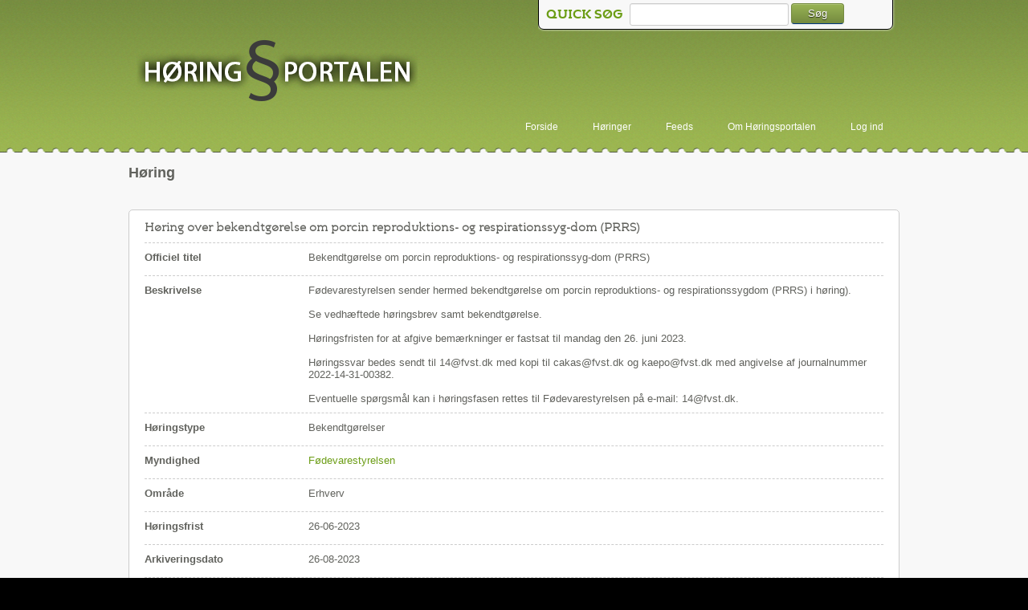

--- FILE ---
content_type: text/html; charset=utf-8
request_url: https://hoeringsportalen.dk/Hearing/Details/67614
body_size: 2980
content:



<!DOCTYPE html>
<html lang="en" prefix="og: http://ogp.me/ns#">
<head>
    <meta charset="utf-8" />
    <meta http-equiv="X-UA-Compatible" content="IE=9; IE=8; IE=EDGE" />
    <title>H&#248;ringsdetaljer - Høringsportalen</title>
    <link href="/favicon.ico" rel="shortcut icon" type="image/x-icon" />

    
    <link rel="alternate" type="application/atom+xml" href="/Syndication/HearingsFeed" title="Alle høringer">

    <meta name="viewport" content="1024" /> 
    <link href="/Content/css?v=tqbH8T9XUAd8n2_766yxnMNOwiTmxAc6ZarCrlW4Uh41" rel="stylesheet"/>

    <link href="/Content/themes/base/css?v=LzugFxDhIqZoP3n4JRbK9Mu8hE5UdwPeEaJuo6kaHPw1" rel="stylesheet"/>

    <script src="/bundles/modernizr?v=jmdBhqkI3eMaPZJduAyIYBj7MpXrGd2ZqmHAOSNeYcg1"></script>

    
<meta property="og:title" content="H&#248;ring over bekendtg&#248;relse om porcin reproduktions- og respirationssyg-dom (PRRS)" />
<meta property="og:site_name" content="Høringsportalen" />
<meta property="og:url" content="https://hoeringsportalen.dk/Hearing/Details/67614" />
<meta property="og:image" content="https://hoeringsportalen.dk/Content/images/header.logo.png" />
<meta property="og:description" content="F&#248;devarestyrelsen sender hermed bekendtg&#248;relse om porcin reproduktions- og respirationssygdom (PRRS) i h&#248;ring).&lt;div&gt;&lt;br&gt;&lt;/div&gt;&lt;div&gt;Se vedh&#230;ftede h&#248;ringsbrev samt bekendtg&#248;relse.&lt;/div&gt;&lt;div&gt;&lt;br&gt;&lt;/div&gt;&lt;div&gt;H&#248;ringsfristen for at afgive bem&#230;rkninger er fastsat til mandag den 26. juni 2023.&lt;/div&gt;&lt;br&gt;H&#248;ringssvar bedes sendt til 14@fvst.dk med kopi til cakas@fvst.dk og kaepo@fvst.dk med angivelse af journalnummer 2022-14-31-00382.&lt;br&gt;&lt;br&gt;Eventuelle sp&#248;rgsm&#229;l kan i h&#248;ringsfasen rettes til F&#248;devarestyrelsen p&#229; e-mail: 14@fvst.dk.&amp;nbsp;" />

</head>
    <body>
        <header>
            <div class="headerContentContainer">
                                <a href="/" class="logo" title="Gå til forside"></a>
                <div class="searchCriteriaContainer">
                    <div class="searchCriteriaBox">
                    <div class="searchFieldsContainer">
                        </div>
                        <label for="quickSearchBox">Quick søg</label>
                        <input id="quickSearchBox" type="text" tabindex="1"/>
                        <button id="quickSearchButton" class="btn btn-primary" onclick="window.location='/Hearing?search=' + $('#quickSearchBox').val(); return false;" title="Søg">Søg</button>
                </div>
            </div>

                                    <nav>
                        <ul>
                            <li><span><strong></strong></span></li>
                            <li><a href="/" title="Forside">Forside</a></li>
                            <li><a href="/Hearing" title="Høringer">H&#248;ringer</a></li>
                            <li><a href="/Syndication" title="Feeds">Feeds</a></li>
                            <li><a href="/About" title="Om Høringsportalen">Om H&#248;ringsportalen</a></li>
                            <li>
<div id="login" class="float-right">
            
                <a href="/login.ashx" title="Log ind">Log ind</a>
            

</div></li>
                        </ul>
                    </nav>

                
                
                
            </div>

            <div class="content-wrapper">
                <div class="float-left">
                    <p class="site-title"></p>
                </div>
                <div class="float-right">
                </div>
            </div>
        </header>

        <div class="mainContentContainer" id="body">
            
            <section class="contentArea">
                


<h2>Høring</h2>

<fieldset>
    <legend>Høring</legend>
    <h3 title="H&#248;ringsdetaljer">H&#248;ring over bekendtg&#248;relse om porcin reproduktions- og respirationssyg-dom (PRRS)</h3>
    <div class="fieldContainer">
        <label>
            Officiel titel
        </label>
        <span>
            Bekendtg&#248;relse om porcin reproduktions- og respirationssyg-dom (PRRS)
        </span>
    </div>

    <div class="fieldContainer">
        <label>
            Beskrivelse
        </label>
        <span>
            Fødevarestyrelsen sender hermed bekendtgørelse om porcin reproduktions- og respirationssygdom (PRRS) i høring).<div><br></div><div>Se vedhæftede høringsbrev samt bekendtgørelse.</div><div><br></div><div>Høringsfristen for at afgive bemærkninger er fastsat til mandag den 26. juni 2023.</div><br>Høringssvar bedes sendt til 14@fvst.dk med kopi til cakas@fvst.dk og kaepo@fvst.dk med angivelse af journalnummer 2022-14-31-00382.<br><br>Eventuelle spørgsmål kan i høringsfasen rettes til Fødevarestyrelsen på e-mail: 14@fvst.dk.&nbsp; 
        </span>
    </div>

    <div class="fieldContainer">
        <label>
            H&#248;ringstype
        </label>
        <span>
            Bekendtg&#248;relser
        </span>
    </div>

    <div class="fieldContainer">
        <label>
            Myndighed
        </label>
        <span>
            <a href="http://www.foedevarestyrelsen.dk" target="_blank">F&#248;devarestyrelsen</a>
        </span>
    </div>

    <div class="fieldContainer">
        <label>
            Omr&#229;de
        </label>
        <span>
            Erhverv
        </span>
    </div>

    <div class="fieldContainer">
        <label>
            H&#248;ringsfrist
        </label>
        <span>
            26-06-2023
        </span>
    </div>

    <div class="fieldContainer">
        <label>
            Arkiveringsdato
        </label>
        <span>
            26-08-2023
        </span>
    </div>

    <div class="fieldContainer">
        <label>
            Ikrafttr&#230;delsesdato
        </label>
        <span>
            01-07-2023
        </span>
    </div>


    <div class="fieldContainer">
        <label>
            H&#248;rings&#229;r
        </label>
        <span>
            2022/2023
        </span>
    </div>




    <div class="fieldContainer">
        <label>
            Publiceringsdato
        </label>
        <span>
            10-06-2023
        </span>
    </div>

</fieldset>

<div class="clr"></div>
<div class="documentArea">
    <h3>Dokumenter</h3>
    <div class="windowContainer">
<a href="/Hearing/DownloadDocumentsAsZipFile?hearingId=67614&amp;includeHidden=False">Download alle filer som zip</a>        <table>
            <tr>
                <th>
                    Titel
                </th>
                <th>
                    Filst&#248;rrelse
                </th>
            </tr>

            <tr class="documentGroup">
                <td>
                    H&#248;ringsdokument
                </td>
            </tr>
            <tr>
                <td>

                    <a type="application/pdf" href="https://prodstoragehoeringspo.blob.core.windows.net/fc44f460-cd2d-40fe-8248-569d9e9e2b8c/H%C3%B8ringsbrev.pdf" target="_blank"><i class="iconset icpdf"></i>H&#248;ringsbrev</a>
                </td>
                <td>
                    140,448 kB
                </td>
            </tr>
            <tr>
                <td>

                    <a type="application/vnd.openxmlformats-officedocument.wordprocessingml.document" href="https://prodstoragehoeringspo.blob.core.windows.net/fc44f460-cd2d-40fe-8248-569d9e9e2b8c/Udkast%20til%20bekendtg%C3%B8relse%20om%20porcin%20reproduktions-%20og%20respirationssygdom%20(PRRS).docx" target="_blank"><i class="iconset icdocx"></i>Udkast til bekendtg&#248;relse om porcin reproduktions- og respirationssygdom (PRRS)</a>
                </td>
                <td>
                    33,962 kB
                </td>
            </tr>
            <tr class="documentGroup">
                <td>
                    H&#248;ringsnotat
                </td>
            </tr>
            <tr>
                <td>

                    <a type="application/pdf" href="https://prodstoragehoeringspo.blob.core.windows.net/fc44f460-cd2d-40fe-8248-569d9e9e2b8c/H%C3%B8ringsnotat.pdf" target="_blank"><i class="iconset icpdf"></i>H&#248;ringsnotat</a>
                </td>
                <td>
                    177,698 kB
                </td>
            </tr>
            <tr class="documentGroup">
                <td>
                    H&#248;ringssvar
                </td>
            </tr>
            <tr>
                <td>

                    <a type="application/pdf" href="https://prodstoragehoeringspo.blob.core.windows.net/fc44f460-cd2d-40fe-8248-569d9e9e2b8c/Eksterne%20h%C3%B8ringssvar.pdf" target="_blank"><i class="iconset icpdf"></i>Eksterne h&#248;ringssvar</a>
                </td>
                <td>
                    640,915 kB
                </td>
            </tr>
        </table>
    </div>
</div>



<div class="contentBottomContainer">

    <a href="/Hearing">Tilbage til oversigt</a>
</div>
            </section>
        </div>
        <footer>
            <div class="footerContentContainer">
                <div class="footerContentWrapper">
                    <p>&copy; 2026 - Civilstyrelsen</p>
                </div>
                <div class="footerContentWrapper2">
                    <p><a target="_blank" href="https://was.digst.dk/hoeringsportalen-dk">Tilgængelighedserklæring</a></p>
                </div>
            </div>
        </footer>
        <script src="/bundles/jquery?v=wBUqTIMTmGl9Hj0haQMeRbd8CoM3UaGnAwp4uDEKfnM1"></script>

        <script src="/bundles/jqueryui?v=1ZKQqWgYwTgUobZ4WozpaBpX0v7tUtr8YXT10RjT4fc1"></script>

        <script src="/bundles/core?v=1srU489t4HwO31YzK-_CpdI8KQtLg16pm97O0JjUZDo1"></script>

        
    </body>
</html>


--- FILE ---
content_type: text/javascript; charset=utf-8
request_url: https://hoeringsportalen.dk/bundles/core?v=1srU489t4HwO31YzK-_CpdI8KQtLg16pm97O0JjUZDo1
body_size: 20170
content:
var hearingportal;(function(){function u(n){throw n;}function s(n){return function(){return n}}function h(h){function ei(n,i,u,f,e){var o=[],n=l.j(function(){var n=i(u,e)||[];0<o.length&&(l.a.Xa(it(o),n),f&&l.r.K(f,t,[u,n,e])),o.splice(0,o.length),l.a.P(o,n)},t,{W:n,Ja:function(){return 0==o.length||!l.a.X(o[0])}});return{M:o,j:n.oa()?n:r}}function it(n){for(;n.length&&!l.a.X(n[0]);)n.splice(0,1);if(1<n.length){for(var t=n[0],r=n[n.length-1],i=[t];t!==r;){if(t=t.nextSibling,!t)return;i.push(t)}Array.prototype.splice.apply(n,[0,n.length].concat(i))}return n}function et(n,t,i,r,u){for(var o=Math.min,a=Math.max,s=[],l=n.length,f,h=t.length,c=h-l||1,b=l+h+1,v,p,w,n,y,t,e=0;e<=l;e++)for(p=v,s.push(v=[]),w=o(h,e+c),f=a(0,e-1);f<=w;f++)v[f]=f?e?n[e-1]===t[f-1]?p[f-1]:o(p[f]||b,v[f-1]||b)+1:f+1:e+1;for(o=[],a=[],c=[],e=l,f=h;e||f;)h=s[e][f]-1,f&&h===s[e][f-1]?a.push(o[o.length]={status:i,value:t[--f],index:f}):e&&h===s[e-1][f]?c.push(o[o.length]={status:r,value:n[--e],index:e}):(o.push({status:"retained",value:t[--f]}),--e);if(a.length&&c.length)for(n=10*l,t=i=0;(u||t<n)&&(y=a[i]);i++){for(r=0;s=c[r];r++)if(y.value===s.value){y.moved=s.index,s.moved=y.index,c.splice(r,1),t=r=0;break}t+=r}return o.reverse()}function ot(r,f,e,o,s){var s=s||{},h=r&&rt(r),h=h&&h.ownerDocument,c=s.templateEngine||tt;l.ya.ub(e,c,h),e=c.renderTemplate(e,o,s,h),("number"!=typeof e.length||0<e.length&&"number"!=typeof e[0].nodeType)&&u(Error("Template engine must return an array of DOM nodes")),h=i;switch(f){case"replaceChildren":l.e.N(r,e),h=n;break;case"replaceNode":l.a.Xa(r,e),h=n;break;case"ignoreTargetNode":break;default:u(Error("Unknown renderMode: "+f))}return h&&(ht(e,o),s.afterRender&&l.r.K(s.afterRender,t,[e,o.$data])),e}function rt(n){return n.nodeType?n:0<n.length?n[0]:t}function ht(n,t){if(n.length){var i=n[0],r=n[n.length-1];ct(i,r,function(n){l.Ca(t,n)}),ct(i,r,function(n){l.s.hb(n,[t])})}}function ct(n,t,i){for(var r,t=l.e.nextSibling(t);n&&(r=n)!==t;)n=l.e.nextSibling(r),(1===r.nodeType||8===r.nodeType)&&i(r)}function at(n,t,i){for(var r,e,n=l.g.aa(n),o=l.g.Q,f=0;f<n.length;f++)r=n[f].key,o.hasOwnProperty(r)&&(e=o[r],"function"==typeof e?(r=e(n[f].value))&&u(Error(r)):e||u(Error("This template engine does not support the '"+r+"' binding within its templates")));return n="ko.__tr_ambtns(function($context,$element){return(function(){return{ "+l.g.ba(n)+" } })()})",i.createJavaScriptEvaluatorBlock(n)+t}function pt(n,i,f,e){function c(n){return function(){return o[n]}}function a(){return o}var s=0,o,h;return l.j(function(){var y=f&&f instanceof l.z?f:new l.z(l.a.d(f)),p=y.$data,t,v;if(e&&l.cb(n,y),o=("function"==typeof i?i(y,n):i)||l.J.instance.getBindings(n,y)){if(0===s){s=1;for(t in o)v=l.c[t],v&&8===n.nodeType&&!l.e.I[t]&&u(Error("The binding '"+t+"' cannot be used with virtual elements")),v&&"function"==typeof v.init&&(v=v.init(n,c(t),a,p,y))&&v.controlsDescendantBindings&&(h!==r&&u(Error("Multiple bindings ("+h+" and "+t+") are trying to control descendant bindings of the same element. You cannot use these bindings together on the same element.")),h=t);s=2}if(2===s)for(t in o)(v=l.c[t])&&"function"==typeof v.update&&v.update(n,c(t),a,p,y)}},t,{W:n}),{Mb:h===r}}function wt(i,r,u){var e=n,f=1===r.nodeType;f&&l.e.Sa(r),(f&&u||l.J.instance.nodeHasBindings(r))&&(e=pt(r,t,i,u).Mb),e&&bt(i,r,!f)}function bt(n,t,i){for(var r=l.e.firstChild(t);t=r;)r=l.e.nextSibling(t),wt(n,t,i)}function st(n,i){var r=ut(n,i);return r?0<r.length?r[r.length-1].nextSibling:n.nextSibling:t}function ut(n,i){for(var r=n,f=1,e=[];r=r.nextSibling;){if(b(r)&&(f--,0===f))return e;e.push(r),a(r)&&f++}return i||u(Error("Cannot find closing comment tag to match: "+n.nodeValue)),t}function b(n){return 8==n.nodeType&&(p?n.text:n.nodeValue).match(ui)}function a(n){return 8==n.nodeType&&(p?n.text:n.nodeValue).match(ri)}function nt(n,i){for(var r=t;n!=r;)r=n,n=n.replace(ni,function(n,t){return i[t]});return n}function gt(){var n=[],t=[];this.save=function(i,r){var u=l.a.i(n,i);0<=u?t[u]=r:(n.push(i),t.push(r))},this.get=function(i){return i=l.a.i(n,i),0<=i?t[i]:r}}function yt(n,i,u){function s(t){var f=i(n[t]),o;switch(typeof f){case"boolean":case"number":case"string":case"function":e[t]=f;break;case"object":case"undefined":o=u.get(f),e[t]=o!==r?o:yt(f,i,u)}}var e,o,f;if(u=u||new gt,n=i(n),!("object"==typeof n&&n!==t&&n!==r&&!(n instanceof Date)))return n;if(e=n instanceof Array?[]:{},u.save(n,e),o=n,o instanceof Array){for(f=0;f<o.length;f++)s(f);"function"==typeof o.toJSON&&s("toJSON")}else for(f in o)s(f);return e}function dt(n,i){var r;if(n)if(8==n.nodeType)r=l.s.Ta(n.nodeValue),r!=t&&i.push({rb:n,Eb:r});else if(1==n.nodeType)for(var r=0,u=n.childNodes,f=u.length;r<f;r++)dt(u[r],i)}function g(t,r,u,f){l.c[t]={init:function(t){return l.a.f.set(t,k,{}),{controlsDescendantBindings:n}},update:function(t,i,e,o,s){var e=l.a.f.get(t,k),i=l.a.d(i()),o=!u!=!i,h=!e.Ya;(h||r||o!==e.pb)&&(h&&(e.Ya=l.a.Ha(l.e.childNodes(t),n)),o?(h||l.e.N(t,l.a.Ha(e.Ya)),l.Da(f?f(s,i):s,t)):l.e.Y(t),e.pb=o)}},l.g.Q[t]=i,l.e.I[t]=n}function kt(n,i,r){r&&i!==l.k.q(n)&&l.k.T(n,i),i!==l.k.q(n)&&l.r.K(l.a.Aa,t,[n,"change"])}var l="undefined"!=typeof h?h:{},w,v,lt,y,d,k,ft,vt,tt;l.b=function(n,t){for(var i=n.split("."),r=l,u=0;u<i.length-1;u++)r=r[i[u]];r[i[i.length-1]]=t},l.p=function(n,t,i){n[t]=i},l.version="2.2.0",l.b("version",l.version),l.a=new function(){function p(n,t){if("input"!==l.a.u(n)||!n.type||"click"!=t.toLowerCase())return i;var r=n.type;return"checkbox"==r||"radio"==r}var d=/^(\s|\u00A0)+|(\s|\u00A0)+$/g,h={},w={},a,v,y,b,k,s;h[/Firefox\/2/i.test(c.userAgent)?"KeyboardEvent":"UIEvents"]=["keyup","keydown","keypress"],h.MouseEvents="click dblclick mousedown mouseup mousemove mouseover mouseout mouseenter mouseleave".split(" ");for(a in h)if(v=h[a],v.length)for(y=0,b=v.length;y<b;y++)w[v[y]]=a;for(k={propertychange:n},h=3,a=e.createElement("div"),v=a.getElementsByTagName("i");a.innerHTML="<!--[if gt IE "+ ++h+"]><i></i><![endif]-->",v[0];);return s=4<h?h:r,{Ma:["authenticity_token",/^__RequestVerificationToken(_.*)?$/],o:function(n,t){for(var i=0,r=n.length;i<r;i++)t(n[i])},i:function(n,t){if("function"==typeof Array.prototype.indexOf)return Array.prototype.indexOf.call(n,t);for(var i=0,r=n.length;i<r;i++)if(n[i]===t)return i;return-1},kb:function(n,i,r){for(var u=0,f=n.length;u<f;u++)if(i.call(r,n[u]))return n[u];return t},ga:function(n,t){var i=l.a.i(n,t);0<=i&&n.splice(i,1)},Fa:function(n){for(var n=n||[],i=[],t=0,r=n.length;t<r;t++)0>l.a.i(i,n[t])&&i.push(n[t]);return i},V:function(n,t){for(var n=n||[],r=[],i=0,u=n.length;i<u;i++)r.push(t(n[i]));return r},fa:function(n,t){for(var n=n||[],r=[],i=0,u=n.length;i<u;i++)t(n[i])&&r.push(n[i]);return r},P:function(n,t){if(t instanceof Array)n.push.apply(n,t);else for(var i=0,r=t.length;i<r;i++)n.push(t[i]);return n},extend:function(n,t){if(t)for(var i in t)t.hasOwnProperty(i)&&(n[i]=t[i]);return n},ka:function(n){for(;n.firstChild;)l.removeNode(n.firstChild)},Gb:function(n){for(var n=l.a.L(n),i=e.createElement("div"),t=0,r=n.length;t<r;t++)i.appendChild(l.A(n[t]));return i},Ha:function(t,i){for(var u,r=0,e=t.length,f=[];r<e;r++)u=t[r].cloneNode(n),f.push(i?l.A(u):u);return f},N:function(n,t){if(l.a.ka(n),t)for(var i=0,r=t.length;i<r;i++)n.appendChild(t[i])},Xa:function(n,t){var r=n.nodeType?[n]:n;if(0<r.length){for(var f=r[0],e=f.parentNode,i=0,u=t.length;i<u;i++)e.insertBefore(t[i],f);for(i=0,u=r.length;i<u;i++)l.removeNode(r[i])}},ab:function(n,t){7>s?n.setAttribute("selected",t):n.selected=t},D:function(n){return(n||"").replace(d,"")},Qb:function(n,t){for(var r,u=[],f=(n||"").split(t),i=0,e=f.length;i<e;i++)r=l.a.D(f[i]),""!==r&&u.push(r);return u},Nb:function(n,t){return n=n||"",t.length>n.length?i:n.substring(0,t.length)===t},sb:function(r,u){if(u.compareDocumentPosition)return 16==(u.compareDocumentPosition(r)&16);for(;r!=t;){if(r==u)return n;r=r.parentNode}return i},X:function(n){return l.a.sb(n,n.ownerDocument)},u:function(n){return n&&n.tagName&&n.tagName.toLowerCase()},n:function(t,r,e){var o=s&&k[r],h,e;o||"undefined"==typeof f?!o&&"function"==typeof t.addEventListener?t.addEventListener(r,e,i):"undefined"!=typeof t.attachEvent?t.attachEvent("on"+r,function(n){e.call(t,n)}):u(Error("Browser doesn't support addEventListener or attachEvent")):(p(t,r)&&(h=e,e=function(t,i){var r=this.checked;i&&(this.checked=i.mb!==n),h.call(this,t),this.checked=r}),f(t).bind(r,e))},Aa:function(t,r){if((!t||!t.nodeType)&&u(Error("element must be a DOM node when calling triggerEvent")),"undefined"!=typeof f){var s=[];p(t,r)&&s.push({mb:t.checked}),f(t).trigger(r,s)}else"function"==typeof e.createEvent?"function"==typeof t.dispatchEvent?(s=e.createEvent(w[r]||"HTMLEvents"),s.initEvent(r,n,n,o,0,0,0,0,0,i,i,i,i,0,t),t.dispatchEvent(s)):u(Error("The supplied element doesn't support dispatchEvent")):"undefined"!=typeof t.fireEvent?(p(t,r)&&(t.checked=t.checked!==n),t.fireEvent("on"+r)):u(Error("Browser doesn't support triggering events"))},d:function(n){return l.$(n)?n():n},ta:function(n){return l.$(n)?n.t():n},da:function(n,t,i){if(t){var u=/[\w-]+/g,r=n.className.match(u)||[];l.a.o(t.match(u),function(n){var t=l.a.i(r,n);0<=t?i||r.splice(t,1):i&&r.push(n)}),n.className=r.join(" ")}},bb:function(n,i){var u=l.a.d(i),f;(u===t||u===r)&&(u=""),3===n.nodeType?n.data=u:(f=l.e.firstChild(n),!f||3!=f.nodeType||l.e.nextSibling(f)?l.e.N(n,[e.createTextNode(u)]):f.data=u,l.a.vb(n))},$a:function(n,t){if(n.name=t,7>=s)try{n.mergeAttributes(e.createElement("<input name='"+n.name+"'/>"),i)}catch(r){}},vb:function(n){9<=s&&(n=1==n.nodeType?n:n.parentNode,n.style&&(n.style.zoom=n.style.zoom))},tb:function(n){if(9<=s){var t=n.style.width;n.style.width=0,n.style.width=t}},Kb:function(n,t){for(var n=l.a.d(n),t=l.a.d(t),r=[],i=n;i<=t;i++)r.push(i);return r},L:function(n){for(var i=[],t=0,r=n.length;t<r;t++)i.push(n[t]);return i},Ob:6===s,Pb:7===s,Z:s,Na:function(n,t){for(var r=l.a.L(n.getElementsByTagName("input")).concat(l.a.L(n.getElementsByTagName("textarea"))),f="string"==typeof t?function(n){return n.name===t}:function(n){return t.test(n.name)},u=[],i=r.length-1;0<=i;i--)f(r[i])&&u.push(r[i]);return u},Hb:function(n){return"string"==typeof n&&(n=l.a.D(n))?o.JSON&&o.JSON.parse?o.JSON.parse(n):new Function("return "+n)():t},wa:function(n,t,i){return("undefined"==typeof JSON||"undefined"==typeof JSON.stringify)&&u(Error("Cannot find JSON.stringify(). Some browsers (e.g., IE < 8) don't support it natively, but you can overcome this by adding a script reference to json2.js, downloadable from http://www.json.org/json2.js")),JSON.stringify(l.a.d(n),t,i)},Ib:function(n,t,i){var i=i||{},h=i.params||{},c=i.includeFields||this.Ma,a=n,o,s,f,t,r,u;if("object"==typeof n&&"form"===l.a.u(n))for(a=n.action,o=c.length-1;0<=o;o--)for(s=l.a.Na(n,c[o]),f=s.length-1;0<=f;f--)h[s[f].name]=s[f].value;t=l.a.d(t),r=e.createElement("form"),r.style.display="none",r.action=a,r.method="post";for(u in t)n=e.createElement("input"),n.name=u,n.value=l.a.wa(l.a.d(t[u])),r.appendChild(n);for(u in h)n=e.createElement("input"),n.name=u,n.value=h[u],r.appendChild(n);e.body.appendChild(r),i.submitter?i.submitter(r):r.submit(),setTimeout(function(){r.parentNode.removeChild(r)},0)}}},l.b("utils",l.a),l.b("utils.arrayForEach",l.a.o),l.b("utils.arrayFirst",l.a.kb),l.b("utils.arrayFilter",l.a.fa),l.b("utils.arrayGetDistinctValues",l.a.Fa),l.b("utils.arrayIndexOf",l.a.i),l.b("utils.arrayMap",l.a.V),l.b("utils.arrayPushAll",l.a.P),l.b("utils.arrayRemoveItem",l.a.ga),l.b("utils.extend",l.a.extend),l.b("utils.fieldsIncludedWithJsonPost",l.a.Ma),l.b("utils.getFormFields",l.a.Na),l.b("utils.peekObservable",l.a.ta),l.b("utils.postJson",l.a.Ib),l.b("utils.parseJson",l.a.Hb),l.b("utils.registerEventHandler",l.a.n),l.b("utils.stringifyJson",l.a.wa),l.b("utils.range",l.a.Kb),l.b("utils.toggleDomNodeCssClass",l.a.da),l.b("utils.triggerEvent",l.a.Aa),l.b("utils.unwrapObservable",l.a.d),Function.prototype.bind||(Function.prototype.bind=function(n){var i=this,t=Array.prototype.slice.call(arguments),n=t.shift();return function(){return i.apply(n,t.concat(Array.prototype.slice.call(arguments)))}}),l.a.f=new function(){var e=0,u="__ko__"+ +new Date,f={};return{get:function(n,t){var u=l.a.f.getAll(n,i);return u===r?r:u[t]},set:function(t,u,f){f===r&&l.a.f.getAll(t,i)===r||(l.a.f.getAll(t,n)[u]=f)},getAll:function(n,t){var i=n[u];if(!i||!("null"!==i&&f[i])){if(!t)return r;i=n[u]="ko"+e++,f[i]={}}return f[i]},clear:function(r){var e=r[u];return e?(delete f[e],r[u]=t,n):i}}},l.b("utils.domData",l.a.f),l.b("utils.domData.clear",l.a.f.clear),l.a.F=new function(){function t(n,t){var i=l.a.f.get(n,o);return i===r&&t&&(i=[],l.a.f.set(n,o,i)),i}function e(n){var r=t(n,i),u;if(r)for(r=r.slice(0),u=0;u<r.length;u++)r[u](n);if(l.a.f.clear(n),"function"==typeof f&&"function"==typeof f.cleanData&&f.cleanData([n]),s[n.nodeType])for(r=n.firstChild;n=r;)r=n.nextSibling,8===n.nodeType&&e(n)}var o="__ko_domNodeDisposal__"+ +new Date,h={1:n,8:n,9:n},s={1:n,9:n};return{Ba:function(i,r){"function"!=typeof r&&u(Error("Callback must be a function")),t(i,n).push(r)},Wa:function(n,u){var f=t(n,i);f&&(l.a.ga(f,u),0==f.length&&l.a.f.set(n,o,r))},A:function(n){var t,i,r;if(h[n.nodeType]&&(e(n),s[n.nodeType]))for(t=[],l.a.P(t,n.getElementsByTagName("*")),i=0,r=t.length;i<r;i++)e(t[i]);return n},removeNode:function(n){l.A(n),n.parentNode&&n.parentNode.removeChild(n)}}},l.A=l.a.F.A,l.removeNode=l.a.F.removeNode,l.b("cleanNode",l.A),l.b("removeNode",l.removeNode),l.b("utils.domNodeDisposal",l.a.F),l.b("utils.domNodeDisposal.addDisposeCallback",l.a.F.Ba),l.b("utils.domNodeDisposal.removeDisposeCallback",l.a.F.Wa),l.a.sa=function(n){var t,i;if("undefined"!=typeof f){if((t=f.clean([n]))&&t[0]){for(n=t[0];n.parentNode&&11!==n.parentNode.nodeType;)n=n.parentNode;n.parentNode&&n.parentNode.removeChild(n)}}else{for(i=l.a.D(n).toLowerCase(),t=e.createElement("div"),i=i.match(/^<(thead|tbody|tfoot)/)&&[1,"<table>","</table>"]||!i.indexOf("<tr")&&[2,"<table><tbody>","</tbody></table>"]||(!i.indexOf("<td")||!i.indexOf("<th"))&&[3,"<table><tbody><tr>","</tr></tbody></table>"]||[0,"",""],n="ignored<div>"+i[1]+n+i[2]+"</div>","function"==typeof o.innerShiv?t.appendChild(o.innerShiv(n)):t.innerHTML=n;i[0]--;)t=t.lastChild;t=l.a.L(t.lastChild.childNodes)}return t},l.a.ca=function(n,i){if(l.a.ka(n),i=l.a.d(i),i!==t&&i!==r)if("string"!=typeof i&&(i=i.toString()),"undefined"!=typeof f)f(n).html(i);else for(var e=l.a.sa(i),u=0;u<e.length;u++)n.appendChild(e[u])},l.b("utils.parseHtmlFragment",l.a.sa),l.b("utils.setHtml",l.a.ca),w={},l.s={qa:function(n){"function"!=typeof n&&u(Error("You can only pass a function to ko.memoization.memoize()"));var t=(4294967296*(1+Math.random())|0).toString(16).substring(1)+(4294967296*(1+Math.random())|0).toString(16).substring(1);return w[t]=n,"<!--[ko_memo:"+t+"]-->"},gb:function(i,f){var e=w[i];e===r&&u(Error("Couldn't find any memo with ID "+i+". Perhaps it's already been unmemoized."));try{return e.apply(t,f||[]),n}finally{delete w[i]}},hb:function(n,t){var u=[],r,e,i,f;for(dt(n,u),r=0,e=u.length;r<e;r++)i=u[r].rb,f=[i],t&&l.a.P(f,t),l.s.gb(u[r].Eb,f),i.nodeValue="",i.parentNode&&i.parentNode.removeChild(i)},Ta:function(n){return(n=n.match(/^\[ko_memo\:(.*?)\]$/))?n[1]:t}},l.b("memoization",l.s),l.b("memoization.memoize",l.s.qa),l.b("memoization.unmemoize",l.s.gb),l.b("memoization.parseMemoText",l.s.Ta),l.b("memoization.unmemoizeDomNodeAndDescendants",l.s.hb),l.La={throttle:function(n,i){n.throttleEvaluation=i;var r=t;return l.j({read:n,write:function(t){clearTimeout(r),r=setTimeout(function(){n(t)},i)}})},notify:function(n,t){return n.equalityComparer="always"==t?s(i):l.m.fn.equalityComparer,n}},l.b("extenders",l.La),l.eb=function(n,t,i){this.target=n,this.ha=t,this.qb=i,l.p(this,"dispose",this.B)},l.eb.prototype.B=function(){this.Bb=n,this.qb()},l.S=function(){this.w={},l.a.extend(this,l.S.fn),l.p(this,"subscribe",this.xa),l.p(this,"extend",this.extend),l.p(this,"getSubscriptionsCount",this.xb)},l.S.fn={xa:function(n,t,i){var i=i||"change",n=t?n.bind(t):n,r=new l.eb(this,n,function(){l.a.ga(this.w[i],r)}.bind(this));return this.w[i]||(this.w[i]=[]),this.w[i].push(r),r},notifySubscribers:function(t,i){i=i||"change",this.w[i]&&l.r.K(function(){l.a.o(this.w[i].slice(0),function(i){i&&i.Bb!==n&&i.ha(t)})},this)},xb:function(){var t=0,n;for(n in this.w)this.w.hasOwnProperty(n)&&(t+=this.w[n].length);return t},extend:function(n){var t=this,i,r;if(n)for(i in n)r=l.La[i],"function"==typeof r&&(t=r(t,n[i]));return t}},l.Pa=function(n){return"function"==typeof n.xa&&"function"==typeof n.notifySubscribers},l.b("subscribable",l.S),l.b("isSubscribable",l.Pa),v=[],l.r={lb:function(n){v.push({ha:n,Ka:[]})},end:function(){v.pop()},Va:function(n){if(l.Pa(n)||u(Error("Only subscribable things can act as dependencies")),0<v.length){var t=v[v.length-1];t&&!(0<=l.a.i(t.Ka,n))&&(t.Ka.push(n),t.ha(n))}},K:function(n,i,r){try{return v.push(t),n.apply(i,r||[])}finally{v.pop()}}},lt={undefined:n,boolean:n,number:n,string:n},l.m=function(n){function t(){return 0<arguments.length?(t.equalityComparer&&t.equalityComparer(i,arguments[0])||(t.H(),i=arguments[0],t.G()),this):(l.r.Va(t),i)}var i=n;return l.S.call(t),t.t=function(){return i},t.G=function(){t.notifySubscribers(i)},t.H=function(){t.notifySubscribers(i,"beforeChange")},l.a.extend(t,l.m.fn),l.p(t,"peek",t.t),l.p(t,"valueHasMutated",t.G),l.p(t,"valueWillMutate",t.H),t},l.m.fn={equalityComparer:function(n,r){return n===t||typeof n in lt?n===r:i}},y=l.m.Jb="__ko_proto__",l.m.fn[y]=l.m,l.la=function(u,f){return u===t||u===r||u[y]===r?i:u[y]===f?n:l.la(u[y],f)},l.$=function(n){return l.la(n,l.m)},l.Qa=function(t){return"function"==typeof t&&t[y]===l.m||"function"==typeof t&&t[y]===l.j&&t.yb?n:i},l.b("observable",l.m),l.b("isObservable",l.$),l.b("isWriteableObservable",l.Qa),l.R=function(n){0==arguments.length&&(n=[]),n!==t&&n!==r&&!("length"in n)&&u(Error("The argument passed when initializing an observable array must be an array, or null, or undefined."));var i=l.m(n);return l.a.extend(i,l.R.fn),i},l.R.fn={remove:function(n){for(var u,r=this.t(),i=[],f="function"==typeof n?n:function(t){return t===n},t=0;t<r.length;t++)u=r[t],f(u)&&(0===i.length&&this.H(),i.push(u),r.splice(t,1),t--);return i.length&&this.G(),i},removeAll:function(n){if(n===r){var t=this.t(),i=t.slice(0);return this.H(),t.splice(0,t.length),this.G(),i}return n?this.remove(function(t){return 0<=l.a.i(n,t)}):[]},destroy:function(t){var r=this.t(),u="function"==typeof t?t:function(n){return n===t},i;for(this.H(),i=r.length-1;0<=i;i--)u(r[i])&&(r[i]._destroy=n);this.G()},destroyAll:function(t){return t===r?this.destroy(s(n)):t?this.destroy(function(n){return 0<=l.a.i(t,n)}):[]},indexOf:function(n){var t=this();return l.a.i(t,n)},replace:function(n,t){var i=this.indexOf(n);0<=i&&(this.H(),this.t()[i]=t,this.G())}},l.a.o("pop push reverse shift sort splice unshift".split(" "),function(n){l.R.fn[n]=function(){var t=this.t();return this.H(),t=t[n].apply(t,arguments),this.G(),t}}),l.a.o(["slice"],function(n){l.R.fn[n]=function(){var t=this();return t[n].apply(t,arguments)}}),l.b("observableArray",l.R),l.j=function(f,e,o){function tt(){l.a.o(c,function(n){n.B()}),c=[]}function ut(){var n=h.throttleEvaluation;n&&0<=n?(clearTimeout(g),g=setTimeout(w,n)):w()}function w(){var t,f,u;if(!k)if(p&&d())v();else{k=n;try{for(t=l.a.V(c,function(n){return n.target}),l.r.lb(function(n){var i;0<=(i=l.a.i(t,n))?t[i]=r:c.push(n.xa(ut))}),f=a.call(e),u=t.length-1;0<=u;u--)t[u]&&c.splice(u,1)[0].B();p=n,h.notifySubscribers(y,"beforeChange"),y=f}finally{l.r.end()}h.notifySubscribers(y),k=i,c.length||v()}}function h(){return 0<arguments.length?("function"==typeof nt?nt.apply(e,arguments):u(Error("Cannot write a value to a ko.computed unless you specify a 'write' option. If you wish to read the current value, don't pass any parameters.")),this):(p||w(),l.r.Va(h),y)}function it(){return!p||0<c.length}var y,p=i,k=i,a=f,rt,d;a&&"object"==typeof a?(o=a,a=o.read):(o=o||{},a||(a=o.read)),"function"!=typeof a&&u(Error("Pass a function that returns the value of the ko.computed"));var nt=o.write,b=o.disposeWhenNodeIsRemoved||o.W||t,d=o.disposeWhen||o.Ja||s(i),v=tt,c=[],g=t;return e||(e=o.owner),h.t=function(){return p||w(),y},h.wb=function(){return c.length},h.yb="function"==typeof o.write,h.B=function(){v()},h.oa=it,l.S.call(h),l.a.extend(h,l.j.fn),l.p(h,"peek",h.t),l.p(h,"dispose",h.B),l.p(h,"isActive",h.oa),l.p(h,"getDependenciesCount",h.wb),o.deferEvaluation!==n&&w(),b&&it()&&(v=function(){l.a.F.Wa(b,arguments.callee),tt()},l.a.F.Ba(b,v),rt=d,d=function(){return!l.a.X(b)||rt()}),h},l.Ab=function(n){return l.la(n,l.j)},h=l.m.Jb,l.j[h]=l.m,l.j.fn={},l.j.fn[h]=l.j,l.b("dependentObservable",l.j),l.b("computed",l.j),l.b("isComputed",l.Ab),l.fb=function(n){return 0==arguments.length&&u(Error("When calling ko.toJS, pass the object you want to convert.")),yt(n,function(n){for(var t=0;l.$(n)&&10>t;t++)n=n();return n})},l.toJSON=function(n,t,i){return n=l.fb(n),l.a.wa(n,t,i)},l.b("toJS",l.fb),l.b("toJSON",l.toJSON),l.k={q:function(t){switch(l.a.u(t)){case"option":return t.__ko__hasDomDataOptionValue__===n?l.a.f.get(t,l.c.options.ra):7>=l.a.Z?t.getAttributeNode("value").specified?t.value:t.text:t.value;case"select":return 0<=t.selectedIndex?l.k.q(t.options[t.selectedIndex]):r;default:return t.value}},T:function(i,u){switch(l.a.u(i)){case"option":switch(typeof u){case"string":l.a.f.set(i,l.c.options.ra,r),"__ko__hasDomDataOptionValue__"in i&&delete i.__ko__hasDomDataOptionValue__,i.value=u;break;default:l.a.f.set(i,l.c.options.ra,u),i.__ko__hasDomDataOptionValue__=n,i.value="number"==typeof u?u:""}break;case"select":for(var f=i.options.length-1;0<=f;f--)if(l.k.q(i.options[f])==u){i.selectedIndex=f;break}break;default:(u===t||u===r)&&(u=""),i.value=u}}},l.b("selectExtensions",l.k),l.b("selectExtensions.readValue",l.k.q),l.b("selectExtensions.writeValue",l.k.T);var ni=/\@ko_token_(\d+)\@/g,ti=["true","false"],ii=/^(?:[$_a-z][$\w]*|(.+)(\.\s*[$_a-z][$\w]*|\[.+\]))$/i;l.g={Q:[],aa:function(n){var i=l.a.D(n),u;if(3>i.length)return[];"{"===i.charAt(0)&&(i=i.substring(1,i.length-1));for(var n=[],f=t,e,r=0;r<i.length;r++)if(u=i.charAt(r),f===t)switch(u){case'"':case"'":case"/":f=r,e=u}else if(u==e&&"\\"!==i.charAt(r-1)){u=i.substring(f,r+1),n.push(u);var h="@ko_token_"+(n.length-1)+"@",i=i.substring(0,f)+h+i.substring(r+1),r=r-(u.length-h.length),f=t}e=f=t;for(var o=0,s=t,r=0;r<i.length;r++){if(u=i.charAt(r),f===t)switch(u){case"{":f=r,s=u,e="}";break;case"(":f=r,s=u,e=")";break;case"[":f=r,s=u,e="]"}u===s?o++:u===e&&(o--,0===o&&(u=i.substring(f,r+1),n.push(u),h="@ko_token_"+(n.length-1)+"@",i=i.substring(0,f)+h+i.substring(r+1),r-=u.length-h.length,f=t))}for(e=[],i=i.split(","),f=0,r=i.length;f<r;f++)o=i[f],s=o.indexOf(":"),0<s&&s<o.length-1?(u=o.substring(s+1),e.push({key:nt(o.substring(0,s),n),value:nt(u,n)})):e.push({unknown:nt(o,n)});return e},ba:function(n){for(var o,u,e="string"==typeof n?l.g.aa(n):n,f=[],n=[],r,s=0;r=e[s];s++)if(0<f.length&&f.push(","),r.key){n:{o=r.key,u=l.a.D(o);switch(u.length&&u.charAt(0)){case"'":case'"':break n;default:o="'"+u+"'"}}r=r.value,f.push(o),f.push(":"),f.push(r),r=l.a.D(r),0<=l.a.i(ti,l.a.D(r).toLowerCase())?r=i:(u=r.match(ii),r=u===t?i:u[1]?"Object("+u[1]+")"+u[2]:r),r&&(0<n.length&&n.push(", "),n.push(o+" : function(__ko_value) { "+r+" = __ko_value; }"))}else r.unknown&&f.push(r.unknown);return e=f.join(""),0<n.length&&(e=e+", '_ko_property_writers' : { "+n.join("")+" } "),e},Db:function(t,r){for(var u=0;u<t.length;u++)if(l.a.D(t[u].key)==r)return n;return i},ea:function(n,t,i,r,u){n&&l.Qa(n)?(!u||n.t()!==r)&&n(r):(n=t()._ko_property_writers)&&n[i]&&n[i](r)}},l.b("expressionRewriting",l.g),l.b("expressionRewriting.bindingRewriteValidators",l.g.Q),l.b("expressionRewriting.parseObjectLiteral",l.g.aa),l.b("expressionRewriting.preProcessBindings",l.g.ba),l.b("jsonExpressionRewriting",l.g),l.b("jsonExpressionRewriting.insertPropertyAccessorsIntoJson",l.g.ba);var p="<!--test-->"===e.createComment("test").text,ri=p?/^<\!--\s*ko(?:\s+(.+\s*\:[\s\S]*))?\s*--\>$/:/^\s*ko(?:\s+(.+\s*\:[\s\S]*))?\s*$/,ui=p?/^<\!--\s*\/ko\s*--\>$/:/^\s*\/ko\s*$/,fi={ul:n,ol:n};l.e={I:{},childNodes:function(n){return a(n)?ut(n):n.childNodes},Y:function(n){if(a(n))for(var n=l.e.childNodes(n),t=0,i=n.length;t<i;t++)l.removeNode(n[t]);else l.a.ka(n)},N:function(n,t){if(a(n)){l.e.Y(n);for(var r=n.nextSibling,i=0,u=t.length;i<u;i++)r.parentNode.insertBefore(t[i],r)}else l.a.N(n,t)},Ua:function(n,t){a(n)?n.parentNode.insertBefore(t,n.nextSibling):n.firstChild?n.insertBefore(t,n.firstChild):n.appendChild(t)},Oa:function(n,t,i){i?a(n)?n.parentNode.insertBefore(t,i.nextSibling):i.nextSibling?n.insertBefore(t,i.nextSibling):n.appendChild(t):l.e.Ua(n,t)},firstChild:function(n){return a(n)?!n.nextSibling||b(n.nextSibling)?t:n.nextSibling:n.firstChild},nextSibling:function(n){return a(n)&&(n=st(n)),n.nextSibling&&b(n.nextSibling)?t:n.nextSibling},ib:function(n){return(n=a(n))?n[1]:t},Sa:function(i){var e,r,u,f;if(fi[l.a.u(i)]&&(e=i.firstChild,e))do if(1===e.nodeType){if(r=e.firstChild,u=t,r)do u?u.push(r):a(r)?(f=st(r,n),f?r=f:u=[r]):b(r)&&(u=[r]);while(r=r.nextSibling);if(r=u)for(u=e.nextSibling,f=0;f<r.length;f++)u?i.insertBefore(r[f],u):i.appendChild(r[f])}while(e=e.nextSibling)}},l.b("virtualElements",l.e),l.b("virtualElements.allowedBindings",l.e.I),l.b("virtualElements.emptyNode",l.e.Y),l.b("virtualElements.insertAfter",l.e.Oa),l.b("virtualElements.prepend",l.e.Ua),l.b("virtualElements.setDomNodeChildren",l.e.N),l.J=function(){this.Ga={}},l.a.extend(l.J.prototype,{nodeHasBindings:function(n){switch(n.nodeType){case 1:return n.getAttribute("data-bind")!=t;case 8:return l.e.ib(n)!=t;default:return i}},getBindings:function(n,i){var r=this.getBindingsString(n,i);return r?this.parseBindingsString(r,i,n):t},getBindingsString:function(n){switch(n.nodeType){case 1:return n.getAttribute("data-bind");case 8:return l.e.ib(n);default:return t}},parseBindingsString:function(n,t,i){var r,f,e;try{return(r=this.Ga[n])||(f=this.Ga,e="with($context){with($data||{}){return{"+l.g.ba(n)+"}}}",r=f[n]=new Function("$context","$element",e)),r(t,i)}catch(o){u(Error("Unable to parse bindings.\nMessage: "+o+";\nBindings value: "+n))}}}),l.J.instance=new l.J,l.b("bindingProvider",l.J),l.c={},l.z=function(n,t,i){t?(l.a.extend(this,t),this.$parentContext=t,this.$parent=t.$data,this.$parents=(t.$parents||[]).slice(0),this.$parents.unshift(this.$parent)):(this.$parents=[],this.$root=n,this.ko=l),this.$data=n,i&&(this[i]=n)},l.z.prototype.createChildContext=function(n,t){return new l.z(n,this,t)},l.z.prototype.extend=function(n){var t=l.a.extend(new l.z,this);return l.a.extend(t,n)},l.cb=function(n,t){if(2==arguments.length)l.a.f.set(n,"__ko_bindingContext__",t);else return l.a.f.get(n,"__ko_bindingContext__")},l.Ea=function(t,i,r){return 1===t.nodeType&&l.e.Sa(t),pt(t,i,r,n)},l.Da=function(t,i){(1===i.nodeType||8===i.nodeType)&&bt(t,i,n)},l.Ca=function(t,i){i&&1!==i.nodeType&&8!==i.nodeType&&u(Error("ko.applyBindings: first parameter should be your view model; second parameter should be a DOM node")),i=i||o.document.body,wt(t,i,n)},l.ja=function(n){switch(n.nodeType){case 1:case 8:var t=l.cb(n);if(t)return t;if(n.parentNode)return l.ja(n.parentNode)}return r},l.ob=function(n){return(n=l.ja(n))?n.$data:r},l.b("bindingHandlers",l.c),l.b("applyBindings",l.Ca),l.b("applyBindingsToDescendants",l.Da),l.b("applyBindingsToNode",l.Ea),l.b("contextFor",l.ja),l.b("dataFor",l.ob),d={"class":"className","for":"htmlFor"},l.c.attr={update:function(n,u){var s=l.a.d(u())||{},f,e,o;for(f in s)"string"==typeof f&&(e=l.a.d(s[f]),o=e===i||e===t||e===r,o&&n.removeAttribute(f),8>=l.a.Z&&f in d?(f=d[f],o?n.removeAttribute(f):n[f]=e):o||n.setAttribute(f,e.toString()),"name"===f&&l.a.$a(n,o?"":e.toString()))}},l.c.checked={init:function(t,i,r){l.a.n(t,"click",function(){var u,f,e;if("checkbox"==t.type)u=t.checked;else if("radio"==t.type&&t.checked)u=t.value;else return;f=i(),e=l.a.d(f),"checkbox"==t.type&&e instanceof Array?(u=l.a.i(e,t.value),t.checked&&0>u?f.push(t.value):!t.checked&&0<=u&&f.splice(u,1)):l.g.ea(f,r,"checked",u,n)}),"radio"==t.type&&!t.name&&l.c.uniqueName.init(t,s(n))},update:function(n,t){var i=l.a.d(t());"checkbox"==n.type?n.checked=i instanceof Array?0<=l.a.i(i,n.value):i:"radio"==n.type&&(n.checked=n.value==i)}},l.c.css={update:function(t,r){var u=l.a.d(r()),f,e;if("object"==typeof u)for(f in u)e=l.a.d(u[f]),l.a.da(t,f,e);else u=String(u||""),l.a.da(t,t.__ko__cssValue,i),t.__ko__cssValue=u,l.a.da(t,u,n)}},l.c.enable={update:function(t,i){var r=l.a.d(i());r&&t.disabled?t.removeAttribute("disabled"):!r&&!t.disabled&&(t.disabled=n)}},l.c.disable={update:function(n,t){l.c.enable.update(n,function(){return!l.a.d(t())})}},l.c.event={init:function(t,r,u,f){var o=r()||{},e;for(e in o)(function(){var o=e;"string"==typeof o&&l.a.n(t,o,function(t){var s,h=r()[o],c,e;if(h){c=u();try{e=l.a.L(arguments),e.unshift(f),s=h.apply(f,e)}finally{s!==n&&(t.preventDefault?t.preventDefault():t.returnValue=i)}c[o+"Bubble"]===i&&(t.cancelBubble=n,t.stopPropagation&&t.stopPropagation())}})})()}},l.c.foreach={Ra:function(n){return function(){var i=n(),t=l.a.ta(i);return!t||"number"==typeof t.length?{foreach:i,templateEngine:l.C.na}:(l.a.d(i),{foreach:t.data,as:t.as,includeDestroyed:t.includeDestroyed,afterAdd:t.afterAdd,beforeRemove:t.beforeRemove,afterRender:t.afterRender,beforeMove:t.beforeMove,afterMove:t.afterMove,templateEngine:l.C.na})}},init:function(n,t){return l.c.template.init(n,l.c.foreach.Ra(t))},update:function(n,t,i,r,u){return l.c.template.update(n,l.c.foreach.Ra(t),i,r,u)}},l.g.Q.foreach=i,l.e.I.foreach=n,l.c.hasfocus={init:function(r,u,f){function e(t){r.__ko_hasfocusUpdating=n;var e=r.ownerDocument;"activeElement"in e&&(t=e.activeElement===r),e=u(),l.g.ea(e,f,"hasfocus",t,n),r.__ko_hasfocusUpdating=i}var o=e.bind(t,n),s=e.bind(t,i);l.a.n(r,"focus",o),l.a.n(r,"focusin",o),l.a.n(r,"blur",s),l.a.n(r,"focusout",s)},update:function(n,i){var r=l.a.d(i());n.__ko_hasfocusUpdating||(r?n.focus():n.blur(),l.r.K(l.a.Aa,t,[n,r?"focusin":"focusout"]))}},l.c.html={init:function(){return{controlsDescendantBindings:n}},update:function(n,t){l.a.ca(n,t())}},k="__ko_withIfBindingData",g("if"),g("ifnot",i,n),g("with",n,i,function(n,t){return n.createChildContext(t)}),l.c.options={update:function(t,i,f){var f,c,h,i,a,s;"select"!==l.a.u(t)&&u(Error("options binding applies only to SELECT elements"));for(var p=0==t.length,w=l.a.V(l.a.fa(t.childNodes,function(n){return n.tagName&&"option"===l.a.u(n)&&n.selected}),function(n){return l.k.q(n)||n.innerText||n.textContent}),b=t.scrollTop,o=l.a.d(i());0<t.length;)l.A(t.options[0]),t.remove(0);if(o){for(f=f(),c=f.optionsIncludeDestroyed,"number"!=typeof o.length&&(o=[o]),f.optionsCaption&&(h=e.createElement("option"),l.a.ca(h,f.optionsCaption),l.k.T(h,r),t.appendChild(h)),i=0,a=o.length;i<a;i++)if(s=o[i],!s||!s._destroy||c){var h=e.createElement("option"),v=function(n,t,i){var r=typeof t;return"function"==r?t(n):"string"==r?n[t]:i},y=v(s,f.optionsValue,s);l.k.T(h,l.a.d(y)),s=v(s,f.optionsText,y),l.a.bb(h,s),t.appendChild(h)}for(o=t.getElementsByTagName("option"),i=c=0,a=o.length;i<a;i++)0<=l.a.i(w,l.k.q(o[i]))&&(l.a.ab(o[i],n),c++);t.scrollTop=b,p&&"value"in f&&kt(t,l.a.ta(f.value),n),l.a.tb(t)}}},l.c.options.ra="__ko.optionValueDomData__",l.c.selectedOptions={init:function(n,t,i){l.a.n(n,"change",function(){var u=t(),r=[];l.a.o(n.getElementsByTagName("option"),function(n){n.selected&&r.push(l.k.q(n))}),l.g.ea(u,i,"value",r)})},update:function(n,t){"select"!=l.a.u(n)&&u(Error("values binding applies only to SELECT elements"));var i=l.a.d(t());i&&"number"==typeof i.length&&l.a.o(n.getElementsByTagName("option"),function(n){var t=0<=l.a.i(i,l.k.q(n));l.a.ab(n,t)})}},l.c.style={update:function(n,t){var r=l.a.d(t()||{}),i,u;for(i in r)"string"==typeof i&&(u=l.a.d(r[i]),n.style[i]=u||"")}},l.c.submit={init:function(t,r,f,e){"function"!=typeof r()&&u(Error("The value for a submit binding must be a function")),l.a.n(t,"submit",function(u){var f,o=r();try{f=o.call(e,t)}finally{f!==n&&(u.preventDefault?u.preventDefault():u.returnValue=i)}})}},l.c.text={update:function(n,t){l.a.bb(n,t())}},l.e.I.text=n,l.c.uniqueName={init:function(n,t){if(t()){var i="ko_unique_"+ ++l.c.uniqueName.nb;l.a.$a(n,i)}}},l.c.uniqueName.nb=0,l.c.value={init:function(t,r,u){function o(){s=i;var n=r(),f=l.k.q(t);l.g.ea(n,u,"value",f)}var f=["change"],e=u().valueUpdate,s=i;e&&("string"==typeof e&&(e=[e]),l.a.P(f,e),f=l.a.Fa(f)),l.a.Z&&"input"==t.tagName.toLowerCase()&&"text"==t.type&&"off"!=t.autocomplete&&(!t.form||"off"!=t.form.autocomplete)&&-1==l.a.i(f,"propertychange")&&(l.a.n(t,"propertychange",function(){s=n}),l.a.n(t,"blur",function(){s&&o()})),l.a.o(f,function(n){var i=o;l.a.Nb(n,"after")&&(i=function(){setTimeout(o,0)},n=n.substring(5)),l.a.n(t,n,i)})},update:function(t,r){var e="select"===l.a.u(t),f=l.a.d(r()),u=l.k.q(t),o=f!=u;0===f&&0!==u&&"0"!==u&&(o=n),o&&(u=function(){l.k.T(t,f)},u(),e&&setTimeout(u,0)),e&&0<t.length&&kt(t,f,i)}},l.c.visible={update:function(n,t){var i=l.a.d(t()),r="none"!=n.style.display;i&&!r?n.style.display="":!i&&r&&(n.style.display="none")}},l.c.click={init:function(n,t,i,r){return l.c.event.init.call(this,n,function(){var n={};return n.click=t(),n},i,r)}},l.v=function(){},l.v.prototype.renderTemplateSource=function(){u(Error("Override renderTemplateSource"))},l.v.prototype.createJavaScriptEvaluatorBlock=function(){u(Error("Override createJavaScriptEvaluatorBlock"))},l.v.prototype.makeTemplateSource=function(n,t){if("string"==typeof n){var t=t||e,i=t.getElementById(n);return i||u(Error("Cannot find template with ID "+n)),new l.l.h(i)}if(1==n.nodeType||8==n.nodeType)return new l.l.O(n);u(Error("Unknown template type: "+n))},l.v.prototype.renderTemplate=function(n,t,i,r){return n=this.makeTemplateSource(n,r),this.renderTemplateSource(n,t,i)},l.v.prototype.isTemplateRewritten=function(t,r){return this.allowTemplateRewriting===i?n:this.makeTemplateSource(t,r).data("isRewritten")},l.v.prototype.rewriteTemplate=function(t,i,r){t=this.makeTemplateSource(t,r),i=i(t.text()),t.text(i),t.data("isRewritten",n)},l.b("templateEngine",l.v),ft=/(<[a-z]+\d*(\s+(?!data-bind=)[a-z0-9\-]+(=(\"[^\"]*\"|\'[^\']*\'))?)*\s+)data-bind=(["'])([\s\S]*?)\5/gi,vt=/<\!--\s*ko\b\s*([\s\S]*?)\s*--\>/g,l.ya={ub:function(n,t,i){t.isTemplateRewritten(n,i)||t.rewriteTemplate(n,function(n){return l.ya.Fb(n,t)},i)},Fb:function(n,t){return n.replace(ft,function(n,i,r,u,f,e,o){return at(o,i,t)}).replace(vt,function(n,i){return at(i,"<!-- ko -->",t)})},jb:function(n){return l.s.qa(function(t,i){t.nextSibling&&l.Ea(t.nextSibling,n,i)})}},l.b("__tr_ambtns",l.ya.jb),l.l={},l.l.h=function(n){this.h=n},l.l.h.prototype.text=function(){var n=l.a.u(this.h),n="script"===n?"text":"textarea"===n?"value":"innerHTML",t;if(0==arguments.length)return this.h[n];t=arguments[0],"innerHTML"===n?l.a.ca(this.h,t):this.h[n]=t},l.l.h.prototype.data=function(n){if(1===arguments.length)return l.a.f.get(this.h,"templateSourceData_"+n);l.a.f.set(this.h,"templateSourceData_"+n,arguments[1])},l.l.O=function(n){this.h=n},l.l.O.prototype=new l.l.h,l.l.O.prototype.text=function(){if(0==arguments.length){var n=l.a.f.get(this.h,"__ko_anon_template__")||{};return n.za===r&&n.ia&&(n.za=n.ia.innerHTML),n.za}l.a.f.set(this.h,"__ko_anon_template__",{za:arguments[0]})},l.l.h.prototype.nodes=function(){if(0==arguments.length)return(l.a.f.get(this.h,"__ko_anon_template__")||{}).ia;l.a.f.set(this.h,"__ko_anon_template__",{ia:arguments[0]})},l.b("templateSources",l.l),l.b("templateSources.domElement",l.l.h),l.b("templateSources.anonymousTemplate",l.l.O),l.va=function(n){n!=r&&!(n instanceof l.v)&&u(Error("templateEngine must inherit from ko.templateEngine")),tt=n},l.ua=function(n,i,f,e,o){if(f=f||{},(f.templateEngine||tt)==r&&u(Error("Set a template engine before calling renderTemplate")),o=o||"replaceChildren",e){var s=rt(e);return l.j(function(){var t=i&&i instanceof l.z?i:new l.z(l.a.d(i)),r="function"==typeof n?n(t.$data,t):n,t=ot(e,o,r,t,f);"replaceNode"==o&&(e=t,s=rt(e))},t,{Ja:function(){return!s||!l.a.X(s)},W:s&&"replaceNode"==o?s.parentNode:s})}return l.s.qa(function(t){l.ua(n,i,f,t,"replaceNode")})},l.Lb=function(n,i,u,f,e){function s(n,t){ht(t,o),u.afterRender&&u.afterRender(t,n)}function h(i,r){o=e.createChildContext(l.a.d(i),u.as),o.$index=r;var f="function"==typeof n?n(i,o):n;return ot(t,"ignoreTargetNode",f,o,u)}var o;return l.j(function(){var n=l.a.d(i)||[];"undefined"==typeof n.length&&(n=[n]),n=l.a.fa(n,function(n){return u.includeDestroyed||n===r||n===t||!l.a.d(n._destroy)}),l.r.K(l.a.Za,t,[f,n,h,u,s])},t,{W:f})},l.c.template={init:function(t,i){var r=l.a.d(i());return"string"==typeof r||r.name||1!=t.nodeType&&8!=t.nodeType||(r=1==t.nodeType?t.childNodes:l.e.childNodes(t),r=l.a.Gb(r),new l.l.O(t).nodes(r)),{controlsDescendantBindings:n}},update:function(i,u,f,e,o){var u=l.a.d(u()),f={},e=n,s,h=t;"string"!=typeof u&&(f=u,u=f.name,"if"in f&&(e=l.a.d(f["if"])),e&&"ifnot"in f&&(e=!l.a.d(f.ifnot)),s=l.a.d(f.data)),"foreach"in f?h=l.Lb(u||i,e&&f.foreach||[],f,i,o):e?(o="data"in f?o.createChildContext(s,f.as):o,h=l.ua(u||i,o,f,i)):l.e.Y(i),o=h,(s=l.a.f.get(i,"__ko__templateComputedDomDataKey__"))&&"function"==typeof s.B&&s.B(),l.a.f.set(i,"__ko__templateComputedDomDataKey__",o&&o.oa()?o:r)}},l.g.Q.template=function(n){return n=l.g.aa(n),1==n.length&&n[0].unknown||l.g.Db(n,"name")?t:"This template engine does not support anonymous templates nested within its templates"},l.e.I.template=n,l.b("setTemplateEngine",l.va),l.b("renderTemplate",l.ua),l.a.Ia=function(n,t,i){return n=n||[],t=t||[],n.length<=t.length?et(n,t,"added","deleted",i):et(t,n,"deleted","added",i)},l.b("utils.compareArrays",l.a.Ia),l.a.Za=function(t,i,u,f,e){function rt(n,t){o=tt[t],d!==t&&(nt[n]=o),o.ma(d++),it(o.M),k.push(o),y.push(o)}function p(n,t){if(n)for(var i=0,r=t.length;i<r;i++)t[i]&&l.a.o(t[i].M,function(r){n(r,i,t[i].U)})}for(var ut,i=i||[],f=f||{},v=l.a.f.get(t,"setDomNodeChildrenFromArrayMapping_lastMappingResult")===r,tt=l.a.f.get(t,"setDomNodeChildrenFromArrayMapping_lastMappingResult")||[],b=l.a.V(tt,function(n){return n.U}),c=l.a.Ia(b,i),k=[],h=0,d=0,g=[],y=[],i=[],nt=[],b=[],o,s=0,w,a;w=c[s];s++)switch(a=w.moved,w.status){case"deleted":a===r&&(o=tt[h],o.j&&o.j.B(),g.push.apply(g,it(o.M)),f.beforeRemove&&(i[s]=o,y.push(o))),h++;break;case"retained":rt(s,h++);break;case"added":a!==r?rt(s,a):(o={U:w.value,ma:l.m(d++)},k.push(o),y.push(o),v||(b[s]=o))}for(p(f.beforeMove,nt),l.a.o(g,f.beforeRemove?l.A:l.removeNode),s=0,v=l.e.firstChild(t);o=y[s];s++){for(o.M||l.a.extend(o,ei(t,u,o.U,e,o.ma)),h=0;c=o.M[h];v=c.nextSibling,ut=c,h++)c!==v&&l.e.Oa(t,c,ut);!o.zb&&e&&(e(o.U,o.M,o.ma),o.zb=n)}p(f.beforeRemove,i),p(f.afterMove,nt),p(f.afterAdd,b),l.a.f.set(t,"setDomNodeChildrenFromArrayMapping_lastMappingResult",k)},l.b("utils.setDomNodeChildrenFromArrayMapping",l.a.Za),l.C=function(){this.allowTemplateRewriting=i},l.C.prototype=new l.v,l.C.prototype.renderTemplateSource=function(i){var r=!(9>l.a.Z)&&i.nodes?i.nodes():t;return r?l.a.L(r.cloneNode(n).childNodes):(i=i.text(),l.a.sa(i))},l.C.na=new l.C,l.va(l.C.na),l.b("nativeTemplateEngine",l.C),l.pa=function(){var n=this.Cb=function(){if("undefined"==typeof f||!f.tmpl)return 0;try{if(0<=f.tmpl.tag.tmpl.open.toString().indexOf("__"))return 2}catch(n){}return 1}();this.renderTemplateSource=function(i,r,o){o=o||{},2>n&&u(Error("Your version of jQuery.tmpl is too old. Please upgrade to jQuery.tmpl 1.0.0pre or later."));var s=i.data("precompiled");return s||(s=i.text()||"",s=f.template(t,"{{ko_with $item.koBindingContext}}"+s+"{{/ko_with}}"),i.data("precompiled",s)),i=[r.$data],r=f.extend({koBindingContext:r},o.templateOptions),r=f.tmpl(s,i,r),r.appendTo(e.createElement("div")),f.fragments={},r},this.createJavaScriptEvaluatorBlock=function(n){return"{{ko_code ((function() { return "+n+" })()) }}"},this.addTemplate=function(n,t){e.write("<script type='text/html' id='"+n+"'>"+t+"<\/script>")},0<n&&(f.tmpl.tag.ko_code={open:"__.push($1 || '');"},f.tmpl.tag.ko_with={open:"with($1) {",close:"} "})},l.pa.prototype=new l.v,h=new l.pa,0<h.Cb&&l.va(h),l.b("jqueryTmplTemplateEngine",l.pa)}var n=!0,t=null,i=!1,o=window,e=document,c=navigator,f=window.jQuery,r=void 0;"function"==typeof require&&"object"==typeof exports&&"object"==typeof module?h(module.exports||exports):"function"==typeof define&&define.amd?define(["exports"],h):h(o.ko={}),n})(),hearingportal=hearingportal||{},hearingportal.ajaxService=function(){var r="/",u=function(n){return r+n},f=function(){var n=Math.floor(Math.random()*65536).toString(16)+Math.floor(Math.random()*65536).toString(16)+Math.floor(Math.random()*65536).toString(16)+Math.floor(Math.random()*65536).toString(16)+Math.floor(Math.random()*65536).toString(16)+Math.floor(Math.random()*65536).toString(16)+Math.floor(Math.random()*65536).toString(16)+Math.floor(Math.random()*65536).toString(16);return"AJAX:"+n},t=function(n,t){var i=!1;return jQuery.each(jQuery.data(document.body),function(r,u){return r.toString()!=n&&jQuery.each(t,function(n,t){return u.toString().indexOf(t.toString())>-1&&(i=!0),!i}),!i}),i},i=function(n,t,i,r,f,e){return jQuery.ajax({url:u(n),type:i,dataType:f,data:r,cache:!1,contentType:e,success:function(n){t(n)},statusCode:{403:function(n){var t=jQuery.parseJSON(n.responseText);t.Success||window.location.hash.indexOf("#convert-profile")!=-1||(window.location=t.LoginUrl+"?ReturnURL="+window.location)}}})},n=function(n,r,u,e,o,s,h,c){var l=f()+n,a;if(c&&jQuery.data(document.body,l,n),jQuery.isArray(h)&&!jQuery.isEmptyObject(jQuery.data(document.body))&&t(l,h))a=setInterval(function(){if(!t(l,h))return clearInterval(a),i(n,r,u,e,o,s).complete(function(){jQuery.removeData(document.body,l)})},500);else return i(n,r,u,e,o,s).complete(function(){jQuery.removeData(document.body,l)})},e=function(t,i,r,u){return n(t,i,"GET",null,"json","application/json",r,u)},o=function(t,i,r,u,f){return n(t,r,"POST",ko.toJSON(i),"json","application/json",u,f)},s=function(t,i,r,u,f){return n(t,r,"POST",i,"xml","application/x-www-form-urlencoded; charset=UTF-8",u,f)},h=function(t,i,r,u,f){return n(t,r,"POST",ko.toJSON(i),"html","application/json",u,f)};return{ajaxGetJson:e,ajaxPostJson:o,ajaxPostForm:s,ajaxGetHtml:h}}(),hearingportal=hearingportal||{},hearingportal.hearingDataService=function(){var n=function(n,t,i,r,u,f){return hearingportal.ajaxService.ajaxPostJson("hearing/gethearings",{filters:n,skip:t,take:i,sortParameter:r,sortAscending:u},f,null,!0)};return{getHearings:n}}(),ko.bindingHandlers.truncatedText={update:function(n,t,i){var r=ko.utils.unwrapObservable(t()),u=ko.utils.unwrapObservable(i().length)||ko.bindingHandlers.truncatedText.defaultLength,f=r.length>u?r.substring(0,Math.min(r.length,u))+" ...":r;ko.bindingHandlers.text.update(n,function(){return f})},defaultLength:90},ko.bindingHandlers.hoverToggle={init:function(n,t){var i=t(),r=function(){ko.utils.toggleDomNodeCssClass(n,ko.utils.unwrapObservable(i),!0)},u=function(){ko.utils.toggleDomNodeCssClass(n,ko.utils.unwrapObservable(i),!1)},f=function(){$(n).focus()},e=function(){$(n).blur()};ko.utils.registerEventHandler(n,"mouseover",f),ko.utils.registerEventHandler(n,"mouseout",e),ko.utils.registerEventHandler(n,"focus",r),ko.utils.registerEventHandler(n,"blur",u)}},ko.bindingHandlers.executeOnEnter={init:function(n,t,i,r){var u=i();$(n).keydown(function(n){var t=n.which?n.which:n.keyCode;return t===13?(u.executeOnEnter.call(r,r,n),!1):!0})}},ko.bindingHandlers.multiSelect={init:function(n){var t;$(n).multiselect({selectedList:4,noneSelectedText:"Vælg",checkAllText:"<u>V</u>ælg alle",uncheckAllText:"F<u>r</u>avælg alle",selectedText:"# valgte punkter",open:function(){function f(n){var e=n.which,r,o,u,t,f;49<=e&&e<=122&&(r=String.fromCharCode(n.charCode||n.keyCode),r&&(o="^"+r.toUpperCase(),u=i.find("li"),u.find("label").removeClass("ui-state-hover"),t=$.grep(u,function(n){var t=$(n).find("label");return t.text().toUpperCase().match(o)}),t!=null&&t.length>0&&(f=$(t[0]).find("label"),f.addClass("ui-state-hover"),f.trigger("mouseover"))))}var r=$(n).attr("tabindex"),u,i;r&&(u=r+1,t=$('*[tabindex="'+u+'"]')),i=$(n).multiselect("widget").find("ul.ui-multiselect-checkboxes"),i&&i.unbind("keypress",this.letterSearch).bind("keypress",f),$(n).multiselect("widget").append('<button id="hiddenSelectAllButton" accesskey="v" style="position: absolute; top: -9999px"></button>'),$(n).multiselect("widget").append('<button id="hiddenRemoveAllButton" accesskey="r" style="position: absolute; top: -9999px"></button>'),$("#hiddenSelectAllButton").click(function(){$(n).multiselect("widget").find(".ui-multiselect-all").click()}),$("#hiddenRemoveAllButton").click(function(){$(n).multiselect("widget").find(".ui-multiselect-none").click()}),$(n).multiselect("widget").find(".ui-multiselect-all").attr("alt","Tryk på browsergenvejstasten + v for at vælge alle").attr("title","Tryk på browsergenvejstasten + v for at vælge alle"),$(n).multiselect("widget").find(".ui-multiselect-none").attr("alt","Tryk på browsergenvejstasten + r for at fravælge alle").attr("title","Tryk på browsergenvejstasten + r for at fravælge alle")},close:function(n){return($("#hiddenSelectAllButton").remove(),$("#hiddenRemoveAllButton").remove(),t)?(setTimeout(function(){t.focus()},0),n.stopPropagation(),!1):!0}})}},$.fn.serializeObject=function(){var n={},t=this.serializeArray();return $.each(t,function(){n[this.name]?(n[this.name].push||(n[this.name]=[n[this.name]]),n[this.name].push(this.value||"")):n[this.name]=this.value||""}),n},$(document).ready(function(){$("#quickSearchBox").keyup(function(n){n.keyCode==13&&$("#quickSearchButton").click()})})